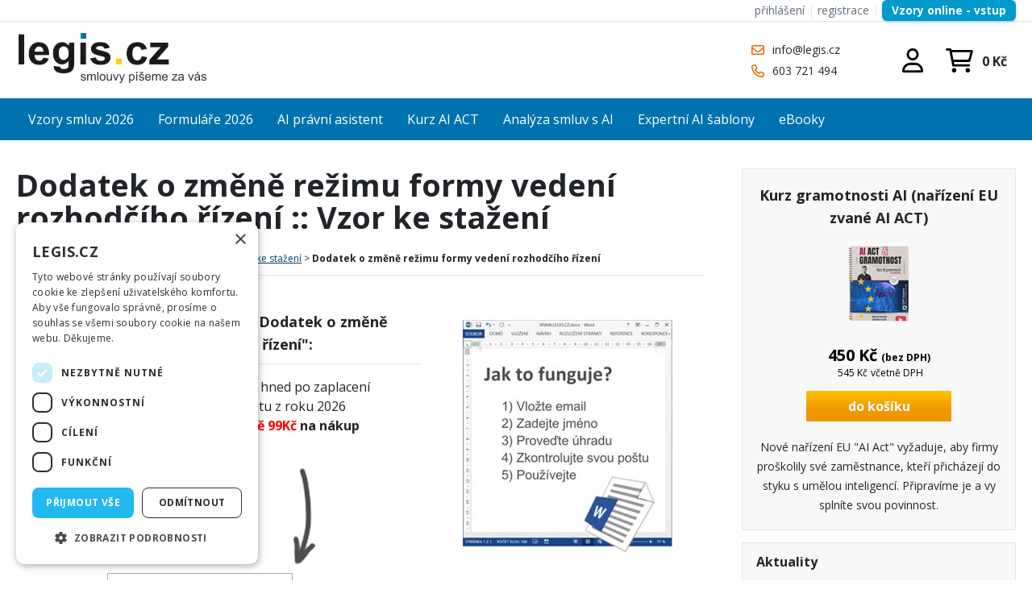

--- FILE ---
content_type: text/html; charset=utf-8
request_url: https://www.legis.cz/Samostatne-vzory/Pouziti/Rozhodci-rizeni/Dodatek-o-zmene-rezimu-formy-vedeni-rozhodciho-riz
body_size: 20783
content:
<!DOCTYPE html PUBLIC "-//W3C//DTD XHTML 1.0 Transitional//EN" "http://www.w3.org/TR/xhtml1/DTD/xhtml1-transitional.dtd">
<html xmlns="http://www.w3.org/1999/xhtml" >
<head id="head"><title>
	Dodatek o změně režimu formy veden&#237; rozhodč&#237;ho ř&#237;zen&#237;, Vzory a smlouvy LEGIS
</title><meta name="description" content="Dodatek o změně režimu formy vedení rozhodčího řízení, Smlouvy, vzory, podání, vzory smluv, GDPR, LEGIS.CZ" /> 
<meta http-equiv="content-type" content="text/html; charset=UTF-8" /> 
<meta http-equiv="pragma" content="no-cache" /> 
<meta http-equiv="content-style-type" content="text/css" /> 
<meta http-equiv="content-script-type" content="text/javascript" /> 
<meta name="keywords" content="vzory smluv, reklamace, zákony, formuláře, životopis, domácí a podnikový právník, firemní právník, GDPR, vzory GDPR, 2025, Dodatek o změně režimu formy vedení rozhodčího řízení, LEGIS.CZ" /> 
<link href="/CMSPages/GetResource.ashx?stylesheetname=LEG-StandardNEW" type="text/css" rel="stylesheet"/> 
<meta name="robots" content="index, follow, all" />
<meta name="viewport" content="width=device-width, initial-scale=1.0, minimum-scale=1.0, maximum-scale=1.0, user-scalable=no" />


<!-- reklama seznam -->
<script type="text/javascript" src="https://c.seznam.cz/js/rc.js"></script>
<script>
  window.sznIVA.IS.updateIdentities({
    eid: null /* email či zahashovaný email*/
  });

  var retargetingConf = {
    rtgId: 11212,
    consent: 1 /* souhlas od návštěvníka na odeslání retargetingového hitu, povolené hodnoty: 0 (není souhlas) nebo 1 (je souhlas) */
  };
  window.rc.retargetingHit(retargetingConf);
</script>

<!-- cockie script --> 
<script type="text/javascript" charset="UTF-8" src="//cdn.cookie-script.com/s/13431bd8226f5242811acf02057a9a99.js"></script>

<!-- google analytics 4 --> 
<script async src="https://www.googletagmanager.com/gtag/js?id=G-0WJ5YDH80R"></script>
<script>
  window.dataLayer = window.dataLayer || [];
  function gtag(){dataLayer.push(arguments);}
  gtag('js', new Date());

  gtag('config', 'G-0WJ5YDH80R');
</script>

<!-- google adsense  
<script async src="https://pagead2.googlesyndication.com/pagead/js/adsbygoogle.js?client=ca-pub-8950233686344340"
     crossorigin="anonymous"></script>
-->

<link rel="preconnect" href="https://fonts.googleapis.com">
<link rel="preconnect" href="https://fonts.gstatic.com" crossorigin>
<link href="https://fonts.googleapis.com/css2?family=Open+Sans:wght@300;400;700&display=swap" rel="stylesheet">


<link rel="apple-touch-icon" sizes="180x180" href="https://www.legis.cz/Soubory/ikonyfav/apple-touch-icon.png">
<link rel="icon" type="image/png" sizes="32x32" href="https://www.legis.cz/Soubory/ikonyfav/favicon-32x32.png">
<link rel="icon" type="image/png" sizes="16x16" href="https://www.legis.cz/Soubory/ikonyfav/favicon-16x16.png"> 
<link href="/favicon.ico" type="image/x-icon" rel="shortcut icon"/> 
<link href="/favicon.ico" type="image/x-icon" rel="icon"/> 
<link href="/CMSPages/GetResource.ashx?stylesheetfile=/App_Themes/LEG-StandardNEW/bxslider/jquery.bxslider.css" type="text/css" rel="stylesheet" /><script src="https://ajax.googleapis.com/ajax/libs/jquery/3.1.1/jquery.min.js"></script>
<script src="/CMSScripts/Custom/NC_scrolling.js"></script></head>
<body class="LTR Safari Chrome Safari131 Chrome131 CSCZ ContentBody" >
    <form method="post" action="/Samostatne-vzory/Pouziti/Rozhodci-rizeni/Dodatek-o-zmene-rezimu-formy-vedeni-rozhodciho-riz.aspx" onsubmit="javascript:return WebForm_OnSubmit();" id="form">
<div class="aspNetHidden">
<input type="hidden" name="manScript_HiddenField" id="manScript_HiddenField" value="" />
<input type="hidden" name="__EVENTTARGET" id="__EVENTTARGET" value="" />
<input type="hidden" name="__EVENTARGUMENT" id="__EVENTARGUMENT" value="" />
<input type="hidden" name="__VIEWSTATE" id="__VIEWSTATE" value="/[base64]/[base64]/[base64]/[base64]/[base64]/[base64]" />
</div>

<script type="text/javascript">
//<![CDATA[
var theForm = document.forms['form'];
if (!theForm) {
    theForm = document.form;
}
function __doPostBack(eventTarget, eventArgument) {
    if (!theForm.onsubmit || (theForm.onsubmit() != false)) {
        theForm.__EVENTTARGET.value = eventTarget;
        theForm.__EVENTARGUMENT.value = eventArgument;
        theForm.submit();
    }
}
//]]>
</script>


<script src="/WebResource.axd?d=P5KT5K91evczzwDITC0E939HfZQhQ_m5ae3ehCvkHbgQGWXzIkA5qLAiBRrQuTy0G2H0JFQpEgRA6ilLcSuM7KOOAa2TQfB9yB1-6sqrgMU1&amp;t=638628279619783110" type="text/javascript"></script>

<input type="hidden" name="lng" id="lng" value="cs-CZ" />
<script type="text/javascript">
	//<![CDATA[

function PM_Postback(param) { if (window.top.HideScreenLockWarningAndSync) { window.top.HideScreenLockWarningAndSync(1080); }__doPostBack('m',param); }
function PM_Callback(param, callback, ctx) { if (window.top.HideScreenLockWarningAndSync) { window.top.HideScreenLockWarningAndSync(1080); }WebForm_DoCallback('m',param,callback,ctx,null,true); }
//]]>
</script><script src="/CMSPages/GetResource.ashx?scriptfile=%2fCMSScripts%2fCustom%2fheader-mobile-menu.js" type="text/javascript"></script>
<script src="/ScriptResource.axd?d=eLoBc19ZzPWSJIUnrllwNZTi3ZjtE6qIq8LmKjX8UzT1yBE8CeZLh94KG19Yj_n7SSD9yBTG7iWA3TaXOpp1q6r1t3QT8F4rcGmKyJS8KPHZwkFgiSGSM4lMiyUYgxN8pynQT-mroquKjlIgzY9qS_mg0AjeXPF_WRukyWyTPNk1&amp;t=ffffffffc7a8e318" type="text/javascript"></script>
<script src="/ScriptResource.axd?d=3fuHAn-gkgO80HOTWm_qjtC5M2fuw3uuGoiYdtfc_XsZjr6jpSxcSqeW4gl8ZzVKZrlQvirhraauSF6U9iynwYAOhw8Y5LBI2JPkoY80j4im-kIM_r9lj4LfL18RwMAK0&amp;t=3a1336b1" type="text/javascript"></script>
<script src="/ScriptResource.axd?d=Yx7QbjL3iVHsP8bswSwGzdD0omjVdauPJUEvgzKkUT4rXtU7h8fH6nejfsS3rdVHEh4q9s0Ut8bX7_1q-s5X6aoU8MhE9eF617_qpabIWxpuIcfr8pHcXxk0IfNk3LOfjI7Kx_dixGVXB0uwAQ1kZA2&amp;t=3a1336b1" type="text/javascript"></script>
<script type="text/javascript">
//<![CDATA[
function WebForm_OnSubmit() {
if (typeof(ValidatorOnSubmit) == "function" && ValidatorOnSubmit() == false) return false;
return true;
}
//]]>
</script>

<div class="aspNetHidden">

	<input type="hidden" name="__VIEWSTATEGENERATOR" id="__VIEWSTATEGENERATOR" value="A5343185" />
</div>
    <script type="text/javascript">
//<![CDATA[
Sys.WebForms.PageRequestManager._initialize('manScript', 'form', ['tp$lt$ctl04$ShoppingCartMiniPreview$upnlAjax','','tp$lt$ctl06$pageplaceholder$p$lt$ctl02$repeater$repItems$ctl00$ctl00$cartItemSelector$upnlAjax','','tp$lt$ctl06$pageplaceholder$p$lt$ctl02$repeater$repItems$ctl01$ctl00$cartItemSelector$upnlAjax','','tp$lt$ctl06$pageplaceholder$p$lt$ctl02$repeater$repItems$ctl02$ctl00$cartItemSelector$upnlAjax','','tp$lt$ctl06$pageplaceholder$p$lt$ctl03$randomDocument$repElem$ctl00$ctl00$cartItemSelector$upnlAjax','','tctxM',''], [], [], 90, '');
//]]>
</script>
<div id="CMSHeaderDiv">
	<!-- -->
</div>
    <div id="ctxM">

</div>
    
<header>
  <div class="BlockWrap HeaderTop">
    <div class="BlockContent">
      <a href="/Pomocne-stranky/Prihlasit" style="color: #5f6b7a; text-decoration: none; font-weight: 500;">přihlášení</a>&nbsp;<span style="color: #e6e8eb;">|</span> <a href="/Pomocne-stranky/Vytvorit-ucet" style="color: #5f6b7a; text-decoration: none; font-weight: 500;">registrace</a>&nbsp;<!-- Oddělovač --><span style="color: #e6e8eb;">|</span> <!-- Tlačítko pro přihlášení --><a href="/Online-PDP/PrihlasitOnline" style="
        background: #0099cc; 
        color: white; 
        padding: 5px 12px; /* Výška je dána paddingem (5px horní + 5px dolní) */
        border-radius: 6px; 
        text-decoration: none; 
        font-weight: 600; 
        font-size: 0.85rem;
        transition: background 0.2s;
        box-shadow: 0 2px 4px rgba(0, 153, 204, 0.3);
        display: inline-block;
        line-height: 1.2; /* Důležité pro menší výšku */
    ">Vzory online - vstup</a> 




    </div>    
  </div>
  
  <div class="BlockWrap Header">
    <div class="BlockContent">   
      <a class="HeaderLogo" href="/" title=""><img src="/App_Themes/LEG-StandardNEW/Images/legis-logo.png" alt="Vzory, smlouvy, formuláře"></a>
      <div class="HeaderSearch">
        
      </div>   
      <div class="HeaderContacts">
        <a href="mailto:info@legis.cz" class="LinkMail">info@legis.cz</a>
<a href="tel:+420603721494" class="LinkTel">603 721 494</a>
      </div>      
      <div class="CartUserGroup">
        <div class="HeaderSearchBtn"></div>
        <div class="HeaderUser">
          <a class="UserButton UserNotSigned" href="/prihlasit" title="přihlásit se"></a>
        </div>        
        <div class="HeaderCart">
          <div id="p_lt_ctl04_ShoppingCartMiniPreview_upnlAjax">
	
        <table cellspacing="0" class="_div">
            <tr>
                <td style="padding-right: 5px;">
                    
                    
                    <a id="p_lt_ctl04_ShoppingCartMiniPreview_lnkShoppingCart" class="ShoppingCartLink" href="/Nakupni-kosik">/nakupni-kosik</a>
                    
                    
                </td>
            </tr>
            
                <tr>
                    <td align="right" style="padding-right: 5px;">
                        <span id="p_lt_ctl04_ShoppingCartMiniPreview_lblTotalPriceTitle" class="SmallTextLabel">0 Kč</span>
                    </td>
                </tr>
            
        </table>
    
</div>

        </div>          
      </div>
    </div>
  </div>
  
  <div class="BlockWrap HeaderMenu">
    <div class="BlockContent">
      <div class="MenuBtn">
  <div class="MenuBtnBurger"></div>
  <div class="MenuBtnText">Menu</div>
</div>
	<ul class="CMSListMenuUL" id="HeaderMenu">
		<li class="CMSListMenuLIfirst" style=""><a href="/Vzory-smluv" class="CMSListMenuLink" style="" title="Vzory smluv 2026" >Vzory smluv 2026</a></li>
		<li class="CMSListMenuLI"><a href="/Formulare" class="CMSListMenuLink" title="Formul&#225;ře 2026" >Formuláře 2026</a></li>
		<li class="CMSListMenuLI"><a href="/AI-pravni-asistent" class="CMSListMenuLink" title="AI pr&#225;vn&#237; asistent" >AI právní asistent</a></li>
		<li class="CMSListMenuLI" style=""><a href="/Kurz-AI-ACT" class="CMSListMenuLink" style="" title="Kurz AI ACT" >Kurz AI ACT</a></li>
		<li class="CMSListMenuLI" style=""><a href="/Prompty-pro-analyzu-smluv" class="CMSListMenuLink" style="" title="Anal&#253;za smluv s AI" >Analýza smluv s AI</a></li>
		<li class="CMSListMenuLI" style=""><a href="/Tajne-frameworky-pro-AI" class="CMSListMenuLink" style="" title="Expertn&#237; AI šablony" >Expertní AI šablony</a></li>
		<li class="CMSListMenuLIlast" style=""><a href="/eBooky" class="CMSListMenuLink" style="" title="eBooky" >eBooky</a></li>
	</ul>


    </div>    
  </div>
</header>  

<main class="BlockWrap MainContent">
  <div class="BlockContent">
    

<div class="TeloCenter">
  <h1>Dodatek o změně režimu formy vedení rozhodčího řízení :: Vzor ke stažení</h1>
  
<span style="font-size:12px;"><a alt="Z Dodatek o změně režimu formy vedení rozhodčího řízení na úvod" href="/">Úvod (vzory a smlouvy)</a>&nbsp;&gt;&nbsp;<a alt="Z Dodatek o změně režimu formy vedení rozhodčího řízení v aplikaci vzory smluv" href="/Vzory-smluv">Vzory smluv na CD</a>&nbsp;&gt;&nbsp;<a href="/Samostatne-vzory">Vzory ke stažení</a>&nbsp;&gt; <strong>Dodatek o změně režimu formy vedení rozhodčího řízení</strong></span>
<hr />
<table align="left" border="0" cellpadding="10" cellspacing="10" style="width: 100%">
	<tbody>
		<tr>
			<td style="vertical-align: top; width: 60%;">
				<h2>
					Získejte okamžitě funkční vzor &quot;Dodatek o změně režimu formy vedení rozhodčího řízení&quot;:</h2>
				<hr />
				<ul>
					<li>
						vzor i fakturu dostanete emailem hned po zaplacení</li>
					<li>
						posíláme poslední verzi dokumentu z roku 2026</li>
					<li>
						<strong><span style="color:#ff0000;">a navíc přidáme slevu v hodnotě 99Kč</span> na nákup kompletu 2200 vzorů</strong></li>
				</ul>
				<div style="text-align: center; margin-left: 200px;">
					<img alt="{%25CurrentDocument%25} ke stažení" src="/Soubory/ObsahIMG/samostatny-vzor-sipka.aspx?width=28&amp;height=120" style="width: 28px; height: 120px;" /></div>
			</td>
			<td>
				<div style="text-align: center;">
					<br />
					<img alt="Jak stáhnout {%25CurrentDocument%25}" src="/Soubory/ObsahIMG/samstatny-vzor-postup.aspx?width=260&amp;height=289" style="width: 260px; height: 289px;" /></div>
			</td>
		</tr>
	</tbody>
</table>



  
  <div class="KoupitVzor">
    
<table>
    <tr>
        <td>E-mail:</td>
        <td> <input name="p$lt$ctl06$pageplaceholder$p$lt$ctl01$usercontrol1$userControlElem$txtEmail" type="text" id="p_lt_ctl06_pageplaceholder_p_lt_ctl01_usercontrol1_userControlElem_txtEmail" style="width:200px;" />
<span id="p_lt_ctl06_pageplaceholder_p_lt_ctl01_usercontrol1_userControlElem_RequiredFieldValidator1" style="color:Red;visibility:hidden;">povinné</span>
        </td>
    </tr>
    <tr>
        <td>Jméno:</td>
        <td>
            <input name="p$lt$ctl06$pageplaceholder$p$lt$ctl01$usercontrol1$userControlElem$txtJmeno" type="text" id="p_lt_ctl06_pageplaceholder_p_lt_ctl01_usercontrol1_userControlElem_txtJmeno" style="width:200px;" />
            <span id="p_lt_ctl06_pageplaceholder_p_lt_ctl01_usercontrol1_userControlElem_RequiredFieldValidator2" style="color:Red;visibility:hidden;">povinné</span>
        </td>
    </tr>

        <tr>
    <td>Opište text:</td>
    <td>
        <img src="/CMSWebparts/NC/CaptchaHandler.ashx" alt="Captcha" />
        <br />
        <input name="p$lt$ctl06$pageplaceholder$p$lt$ctl01$usercontrol1$userControlElem$txtCaptcha" type="text" id="p_lt_ctl06_pageplaceholder_p_lt_ctl01_usercontrol1_userControlElem_txtCaptcha" style="width:200px;" />
        <span id="p_lt_ctl06_pageplaceholder_p_lt_ctl01_usercontrol1_userControlElem_RequiredFieldValidatorCaptcha" style="color:Red;visibility:hidden;">povinné</span>
    </td>
</tr>

    <tr>
        <td colspan="2"><span id="p_lt_ctl06_pageplaceholder_p_lt_ctl01_usercontrol1_userControlElem_lblError"></span></td>
    </tr>

   

    <tr>
        <td colspan="2">
<input type="submit" name="p$lt$ctl06$pageplaceholder$p$lt$ctl01$usercontrol1$userControlElem$btnOrder" value="Koupit vzor a zaplatit kartou za 99,- Kč" onclick="javascript:WebForm_DoPostBackWithOptions(new WebForm_PostBackOptions(&quot;p$lt$ctl06$pageplaceholder$p$lt$ctl01$usercontrol1$userControlElem$btnOrder&quot;, &quot;&quot;, true, &quot;form01&quot;, &quot;&quot;, false, false))" id="p_lt_ctl06_pageplaceholder_p_lt_ctl01_usercontrol1_userControlElem_btnOrder" />

        </td>
    </tr>
</table>
&nbsp;<br />
 

<br />

<br />



  </div>  
    
    <p style="margin-left: 50px; font-size: 13px;">
  Vzor s názvem "Dodatek o změně režimu formy vedení rozhodčího řízení" dostanete v našem posledním vydání pro rok 2026 ve formátu RTF. Stisknutím tlačítka "Koupit vzor a zaplatit kartou" přejdete na platební bránu pro dokončení této objednávky:<br /></p>


  <div style="margin-left: 120px; font-size: 13px;">
  <u>Náhled objednávky:</u><br />
  &nbsp;&nbsp;Objednávající: Vaše jméno a email<br />
  &nbsp;&nbsp;Prodávající: LEGIS.CZ s.r.o.<br />
  &nbsp;&nbsp;Produkt: Vzor Dodatek o změně režimu formy vedení rozhodčího řízení (2026)<br />
  &nbsp;&nbsp;Datum nákupu: 24.01.2026 5:07:45<br />
  &nbsp;&nbsp;Cena celkem: 99 Kč<br />
  &nbsp;&nbsp;(Rozpis: 81,80Kč bez DPH + 21% DPH 17,20Kč = celkem 99Kč)
  </div>
  <br />
  <p style="margin-left: 50px; font-size: 13px;">
  Platba je rychlá a bezpečná, provádíte ji platební kartou s využitím platební brány ČSOB a.s.. Vyúčtování najdete na svém bankovním výpisu, fakturu i vzor "Dodatek o změně režimu formy vedení rozhodčího řízení" ve svém emailu.<br /><br />
  Vzor "Dodatek o změně režimu formy vedení rozhodčího řízení" obsahuje formální úpravy, konstrukci pro vypracování finálního dokumentu a povinné náležitosti. Vzor neobsahuje podrobnosti o vašem konkrétním případu, nemusí přesně odpovídat právnímu stavu, ve kterém se nacházíte. Vzory smluv a dokumentů slouží jako vodítko pro sestavení konečného dokumentu, jakým může být právě situace pro dokument Dodatek o změně režimu formy vedení rozhodčího řízení. Vzor Dodatek o změně režimu formy vedení rozhodčího řízení je řízen právem účinným v roce 2026 a pokud potřebujete kompletnější rozsah a navazující dokumenty, pak doporučujeme využít nejoblíbenějšího produktu Smlouvy a vzory podání 2026.<br /><br />

    <br />
    <br />
    
  Platby technicky zajišťuje ČSOB a.s., obsah distribuuje LEGIS.CZ s.r.o. Cena služby je 99 Kč vč. DPH bez ohledu na druh, formu zpracování nebo rozsah obsaženého textu. Služba nenahrazuje kvalifikovanou právní pomoc, poskytnutí předlohy "Dodatek o změně režimu formy vedení rozhodčího řízení" není dodáváno ve smyslu poradenské služby právního charakteru - v případě potřeby tvorby finálního dokumentu na míru se obraťte na svou advokátní kancelář; vzory jednorázovou platbu jsou poskytovány úhrnkem a provozovatel webu neodpovídá za jejich použití uživatelem ani za následky z takového jednání plynoucí. Odesláním platby objednatel (firma, podnikatel) souhlasí s obchodními podmínkami nebo se spotřebitel seznámil s přednákupními informacemi a jejím obsahem souhlasí, vč. způsobu dodání emailem. V případě potíží se stažením zaplaceného vzoru Dodatek o změně režimu formy vedení rozhodčího řízení kontaktujte LEGIS.CZ s.r.o., pokud nebude platba realizována nebo bude chybná, kontaktujte technického správce. Provedením platby nelze vzor "Dodatek o změně režimu formy vedení rozhodčího řízení" vrátit. Proto se na nás obracejte v případě jakýchkoli dotazů před uskutečněním nákupu. Služba je jednorázovou službou spočívající v poskytnutí vzoru z redakční databáze společnosti LEGIS.CZ s.r.o. bez dalšího závazku dodavatele.<br /><br />
    <br />
</p>

  <h2>Nestačí vám jeden vzor? Máme pro vás kompletní kancelář, 2200 předloh se <a href="/Vzory-smluv">vzory smluv</a>:</h2>
  <a href="/Vzory-smluv"><img alt="Vzor Dodatek o změně režimu formy vedení rozhodčího řízení v programu" src="/Soubory/ObsahIMG/web-hlavni-banner.aspx" /></a><br />
  <br>
  <hr>
  <!---
  <h2>Postup stažení:</h2>
  <img alt="Postup stažení vzoru Dodatek o změně režimu formy vedení rozhodčího řízení" src="/Soubory/ObsahIMG/infografika-vzory-2.jpg" />
  <br />
  --->

<div class="ProduktyCtverceWrap">



<div class="ProduktCtverecOneWrap">
  <div class="ProduktCtverecOne">
    <h2><a href="/Vzory-smluv-online" title="SW Vzory smluv 2026 ONLINE">SW Vzory smluv 2026 ONLINE</a></h2>
    <div class="ProduktCtverecImage"><a href="/Vzory-smluv-online" title="SW Vzory smluv 2026 ONLINE"><img src="/getmetafile/44ad4697-f619-4823-8f21-d322bb69468d/web-produkt-maly-box-online.aspx;.xml;;.php?maxsidesize=95" border="0" alt="SW Vzory smluv 2026 ONLINE" title="SW Vzory smluv 2026 ONLINE" /></a></div>
    <div class="ProduktCtverecContentWrap">
      <div class="ProduktCtverecPriceEtc">
        <div id="p_lt_ctl06_pageplaceholder_p_lt_ctl02_repeater_repItems_ctl00_ctl00_cartItemSelector_upnlAjax">
	
        <div id="p_lt_ctl06_pageplaceholder_p_lt_ctl02_repeater_repItems_ctl00_ctl00_cartItemSelector_pnlContainer" class="CartItemSelectorContainer">
		


            





	    

		






	

            


         



  <div class="ProduktDetailPriceEtc">
    <div class="Price">
            <div id="p_lt_ctl06_pageplaceholder_p_lt_ctl02_repeater_repItems_ctl00_ctl00_cartItemSelector_pnlPrice" class="TotalPriceContainer">
			
                <span id="p_lt_ctl06_pageplaceholder_p_lt_ctl02_repeater_repItems_ctl00_ctl00_cartItemSelector_lblPrice" class="TotalPriceLabel">Cena:</span>
                <span id="p_lt_ctl06_pageplaceholder_p_lt_ctl02_repeater_repItems_ctl00_ctl00_cartItemSelector_lblPriceValue" class="TotalPrice">1400 Kč</span><br />
                <span id="p_lt_ctl06_pageplaceholder_p_lt_ctl02_repeater_repItems_ctl00_ctl00_cartItemSelector_lblPriceWithoutVat" class="PriceDetailsWithoutVat">(bez DPH)</span><br />
                
                <div class="PriceWithVATContainer">
                <span id="p_lt_ctl06_pageplaceholder_p_lt_ctl02_repeater_repItems_ctl00_ctl00_cartItemSelector_lblPriceValueWithVat" class="TotalPriceWithVat">1694 Kč</span>
                <span id="p_lt_ctl06_pageplaceholder_p_lt_ctl02_repeater_repItems_ctl00_ctl00_cartItemSelector_lblPriceWithVat" class="PriceDetailsWithVat">včetně DPH</span>
                </div>                
            
		</div>
    </div>
      

    
  </div>  
  <div class="AddToCartBtn">

            <div id="p_lt_ctl06_pageplaceholder_p_lt_ctl02_repeater_repItems_ctl00_ctl00_cartItemSelector_pnlButton" class="AddToCartContainer">
			
                
                
                
                
                
                
                
                
                
                <a id="p_lt_ctl06_pageplaceholder_p_lt_ctl02_repeater_repItems_ctl00_ctl00_cartItemSelector_lnkAdd" class="AddToCartLink" href="javascript:WebForm_DoPostBackWithOptions(new WebForm_PostBackOptions(&quot;p$lt$ctl06$pageplaceholder$p$lt$ctl02$repeater$repItems$ctl00$ctl00$cartItemSelector$lnkAdd&quot;, &quot;&quot;, true, &quot;&quot;, &quot;&quot;, false, true))">do košíku</a>
                
                <div class="Availability">
                  skladem
                </div>                
            
		</div>

  </div>
  <div class="Cleaner"></div>


        
	</div>
        
<script type="text/javascript">
	//<![CDATA[
function ShoppingCartItemAddedHandler(message) { alert(message); }
//]]>
</script>
    
</div>

      </div>    
      
    </div>
    <div class="ProduktCtverecDescription">
      ONLINE přístup k 2000+ vzorům smluv a podání. Určeno pro Windows, Apple i Linux. Volitelná doba přístupu k databázi.<br />
<br />
<span style="color:#008000;"><strong>Aktualizace + BONUSY</strong></span><br />
<span style="color:#000000;"><strong>AI balíček v ceně až&nbsp;</strong></span><span style="color: rgb(255, 0, 0);"><strong>13.000 Kč</strong></span><br />
<span style="color:#000000;"><strong>ZDARMA</strong></span>    
    </div>
  </div>
</div>


<div class="ProduktCtverecOneWrap">
  <div class="ProduktCtverecOne">
    <h2><a href="/eBooky/Prompty-pro-analyzu-smluv" title="eBook: Prompty pro analýzu smluv s AI">eBook: Prompty pro analýzu smluv s AI</a></h2>
    <div class="ProduktCtverecImage"><a href="/eBooky/Prompty-pro-analyzu-smluv" title="eBook: Prompty pro analýzu smluv s AI"><img src="/getmetafile/206f0a4e-eeda-4c1e-9244-c07bc79eecf2/box-book-3.aspx;.xml;;.php?maxsidesize=95" border="0" alt="eBook: Prompty pro anal&#253;zu smluv s AI" title="eBook: Prompty pro anal&#253;zu smluv s AI" /></a></div>
    <div class="ProduktCtverecContentWrap">
      <div class="ProduktCtverecPriceEtc">
        <div id="p_lt_ctl06_pageplaceholder_p_lt_ctl02_repeater_repItems_ctl01_ctl00_cartItemSelector_upnlAjax">
	
        <div id="p_lt_ctl06_pageplaceholder_p_lt_ctl02_repeater_repItems_ctl01_ctl00_cartItemSelector_pnlContainer" class="CartItemSelectorContainer">
		


            





	    

		






	

            


         



  <div class="ProduktDetailPriceEtc">
    <div class="Price">
            <div id="p_lt_ctl06_pageplaceholder_p_lt_ctl02_repeater_repItems_ctl01_ctl00_cartItemSelector_pnlPrice" class="TotalPriceContainer">
			
                <span id="p_lt_ctl06_pageplaceholder_p_lt_ctl02_repeater_repItems_ctl01_ctl00_cartItemSelector_lblPrice" class="TotalPriceLabel">Cena:</span>
                <span id="p_lt_ctl06_pageplaceholder_p_lt_ctl02_repeater_repItems_ctl01_ctl00_cartItemSelector_lblPriceValue" class="TotalPrice">450 Kč</span><br />
                <span id="p_lt_ctl06_pageplaceholder_p_lt_ctl02_repeater_repItems_ctl01_ctl00_cartItemSelector_lblPriceWithoutVat" class="PriceDetailsWithoutVat">(bez DPH)</span><br />
                
                <div class="PriceWithVATContainer">
                <span id="p_lt_ctl06_pageplaceholder_p_lt_ctl02_repeater_repItems_ctl01_ctl00_cartItemSelector_lblPriceValueWithVat" class="TotalPriceWithVat">545 Kč</span>
                <span id="p_lt_ctl06_pageplaceholder_p_lt_ctl02_repeater_repItems_ctl01_ctl00_cartItemSelector_lblPriceWithVat" class="PriceDetailsWithVat">včetně DPH</span>
                </div>                
            
		</div>
    </div>
      

    
  </div>  
  <div class="AddToCartBtn">

            <div id="p_lt_ctl06_pageplaceholder_p_lt_ctl02_repeater_repItems_ctl01_ctl00_cartItemSelector_pnlButton" class="AddToCartContainer">
			
                
                
                
                
                
                
                
                
                
                <a id="p_lt_ctl06_pageplaceholder_p_lt_ctl02_repeater_repItems_ctl01_ctl00_cartItemSelector_lnkAdd" class="AddToCartLink" href="javascript:WebForm_DoPostBackWithOptions(new WebForm_PostBackOptions(&quot;p$lt$ctl06$pageplaceholder$p$lt$ctl02$repeater$repItems$ctl01$ctl00$cartItemSelector$lnkAdd&quot;, &quot;&quot;, true, &quot;&quot;, &quot;&quot;, false, true))">do košíku</a>
                
                <div class="Availability">
                  skladem
                </div>                
            
		</div>

  </div>
  <div class="Cleaner"></div>


        
	</div>
        
<script type="text/javascript">
	//<![CDATA[
function ShoppingCartItemAddedHandler(message) { alert(message); }
//]]>
</script>
    
</div>

      </div>    
      
    </div>
    <div class="ProduktCtverecDescription">
      40 okamžitě použitelných promptů a šablon pro ChatGPT, Gemini a další LLM: frameworky pro identifikaci rizik, shrnutí pro management, návrhy úprav a přesné extrakce dat. Součástí jsou praktické příklady, které vám umožní okamžitě změnit způsob, jak pracujete s dokumenty.     
    </div>
  </div>
</div>


<div class="ProduktCtverecOneWrap">
  <div class="ProduktCtverecOne">
    <h2><a href="/eBooky/Tajne-frameworky-pro-AI" title="eBook: Prompty, které opravdu fungují (AI)">eBook: Prompty, které opravdu fungují (AI)</a></h2>
    <div class="ProduktCtverecImage"><a href="/eBooky/Tajne-frameworky-pro-AI" title="eBook: Prompty, které opravdu fungují (AI)"><img src="/getmetafile/9735a40c-10c8-47c7-84f9-274ff346480f/box-book-2.aspx;.xml;;.php?maxsidesize=95" border="0" alt="eBook: Prompty, kter&#233; opravdu funguj&#237; (AI)" title="eBook: Prompty, kter&#233; opravdu funguj&#237; (AI)" /></a></div>
    <div class="ProduktCtverecContentWrap">
      <div class="ProduktCtverecPriceEtc">
        <div id="p_lt_ctl06_pageplaceholder_p_lt_ctl02_repeater_repItems_ctl02_ctl00_cartItemSelector_upnlAjax">
	
        <div id="p_lt_ctl06_pageplaceholder_p_lt_ctl02_repeater_repItems_ctl02_ctl00_cartItemSelector_pnlContainer" class="CartItemSelectorContainer">
		


            





	    

		






	

            


         



  <div class="ProduktDetailPriceEtc">
    <div class="Price">
            <div id="p_lt_ctl06_pageplaceholder_p_lt_ctl02_repeater_repItems_ctl02_ctl00_cartItemSelector_pnlPrice" class="TotalPriceContainer">
			
                <span id="p_lt_ctl06_pageplaceholder_p_lt_ctl02_repeater_repItems_ctl02_ctl00_cartItemSelector_lblPrice" class="TotalPriceLabel">Cena:</span>
                <span id="p_lt_ctl06_pageplaceholder_p_lt_ctl02_repeater_repItems_ctl02_ctl00_cartItemSelector_lblPriceValue" class="TotalPrice">650 Kč</span><br />
                <span id="p_lt_ctl06_pageplaceholder_p_lt_ctl02_repeater_repItems_ctl02_ctl00_cartItemSelector_lblPriceWithoutVat" class="PriceDetailsWithoutVat">(bez DPH)</span><br />
                
                <div class="PriceWithVATContainer">
                <span id="p_lt_ctl06_pageplaceholder_p_lt_ctl02_repeater_repItems_ctl02_ctl00_cartItemSelector_lblPriceValueWithVat" class="TotalPriceWithVat">787 Kč</span>
                <span id="p_lt_ctl06_pageplaceholder_p_lt_ctl02_repeater_repItems_ctl02_ctl00_cartItemSelector_lblPriceWithVat" class="PriceDetailsWithVat">včetně DPH</span>
                </div>                
            
		</div>
    </div>
      

    
  </div>  
  <div class="AddToCartBtn">

            <div id="p_lt_ctl06_pageplaceholder_p_lt_ctl02_repeater_repItems_ctl02_ctl00_cartItemSelector_pnlButton" class="AddToCartContainer">
			
                
                
                
                
                
                
                
                
                
                <a id="p_lt_ctl06_pageplaceholder_p_lt_ctl02_repeater_repItems_ctl02_ctl00_cartItemSelector_lnkAdd" class="AddToCartLink" href="javascript:WebForm_DoPostBackWithOptions(new WebForm_PostBackOptions(&quot;p$lt$ctl06$pageplaceholder$p$lt$ctl02$repeater$repItems$ctl02$ctl00$cartItemSelector$lnkAdd&quot;, &quot;&quot;, true, &quot;&quot;, &quot;&quot;, false, true))">do košíku</a>
                
                <div class="Availability">
                  skladem
                </div>                
            
		</div>

  </div>
  <div class="Cleaner"></div>


        
	</div>
        
<script type="text/javascript">
	//<![CDATA[
function ShoppingCartItemAddedHandler(message) { alert(message); }
//]]>
</script>
    
</div>

      </div>    
      
    </div>
    <div class="ProduktCtverecDescription">
      V eBooku najdete šablony pro prompty pro ChatGPT, Gemini a další - frameworky pro rozhodování, plánování, marketing a měřitelné výsledky. Navíc, bonus expertní prompt v hodnotě 15000 Kč pro strategické rozhodování a všechno s příklady.    
    </div>
  </div>
</div>

<div class="Cleaner"></div>
</div>
</div>
<div class="TeloRight">
  <div class="ProduktyCtverceSideWrap">
<div class="ProduktCtverecSideOne">
  <h2>
    <a href="/Kurz-AI-ACT" title="Kurz gramotnosti AI (nařízení EU zvané AI ACT)">Kurz gramotnosti AI (nařízení EU zvané AI ACT)</a>
  </h2>
  <div class="ProduktCtverecSideContentWrap">
    <div class="ProduktCtverecSidePriceEtc">
            <div id="p_lt_ctl06_pageplaceholder_p_lt_ctl03_randomDocument_repElem_ctl00_ctl00_cartItemSelector_upnlAjax">
	
        <div id="p_lt_ctl06_pageplaceholder_p_lt_ctl03_randomDocument_repElem_ctl00_ctl00_cartItemSelector_pnlContainer" class="CartItemSelectorContainer">
		


            





	    

		






	

            


         



  <div class="ProduktDetailPriceEtc">
    <div class="Price">
            <div id="p_lt_ctl06_pageplaceholder_p_lt_ctl03_randomDocument_repElem_ctl00_ctl00_cartItemSelector_pnlPrice" class="TotalPriceContainer">
			
                <span id="p_lt_ctl06_pageplaceholder_p_lt_ctl03_randomDocument_repElem_ctl00_ctl00_cartItemSelector_lblPrice" class="TotalPriceLabel">Cena:</span>
                <span id="p_lt_ctl06_pageplaceholder_p_lt_ctl03_randomDocument_repElem_ctl00_ctl00_cartItemSelector_lblPriceValue" class="TotalPrice">450 Kč</span><br />
                <span id="p_lt_ctl06_pageplaceholder_p_lt_ctl03_randomDocument_repElem_ctl00_ctl00_cartItemSelector_lblPriceWithoutVat" class="PriceDetailsWithoutVat">(bez DPH)</span><br />
                
                <div class="PriceWithVATContainer">
                <span id="p_lt_ctl06_pageplaceholder_p_lt_ctl03_randomDocument_repElem_ctl00_ctl00_cartItemSelector_lblPriceValueWithVat" class="TotalPriceWithVat">545 Kč</span>
                <span id="p_lt_ctl06_pageplaceholder_p_lt_ctl03_randomDocument_repElem_ctl00_ctl00_cartItemSelector_lblPriceWithVat" class="PriceDetailsWithVat">včetně DPH</span>
                </div>                
            
		</div>
    </div>
      

    
  </div>  
  <div class="AddToCartBtn">

            <div id="p_lt_ctl06_pageplaceholder_p_lt_ctl03_randomDocument_repElem_ctl00_ctl00_cartItemSelector_pnlButton" class="AddToCartContainer">
			
                
                
                
                
                
                
                
                
                
                <a id="p_lt_ctl06_pageplaceholder_p_lt_ctl03_randomDocument_repElem_ctl00_ctl00_cartItemSelector_lnkAdd" class="AddToCartLink" href="javascript:WebForm_DoPostBackWithOptions(new WebForm_PostBackOptions(&quot;p$lt$ctl06$pageplaceholder$p$lt$ctl03$randomDocument$repElem$ctl00$ctl00$cartItemSelector$lnkAdd&quot;, &quot;&quot;, true, &quot;&quot;, &quot;&quot;, false, true))">do košíku</a>
                
                <div class="Availability">
                  skladem
                </div>                
            
		</div>

  </div>
  <div class="Cleaner"></div>


        
	</div>
        
<script type="text/javascript">
	//<![CDATA[
function ShoppingCartItemAddedHandler(message) { alert(message); }
//]]>
</script>
    
</div>

    </div>    
    <div class="ProduktCtverecSideImage">
      <img src="/getmetafile/23a4c4ed-ec2a-409a-be39-d9049b9f5b3e/Snimek-obrazovky-2025-10-05-175702.aspx;.xml;;.php?maxsidesize=95" border="0" alt="Kurz gramotnosti AI (nař&#237;zen&#237; EU zvan&#233; AI ACT)" title="Kurz gramotnosti AI (nař&#237;zen&#237; EU zvan&#233; AI ACT)" />      
    </div>
    <div class="Cleaner"></div>
  </div>
  <div class="ProduktCtverecSideDescription">
    Nové nařízení EU &quot;AI Act&quot; vyžaduje, aby firmy proškolily své zaměstnance, kteří přicházejí do styku s umělou inteligencí. Připravíme je a vy splníte svou povinnost.    
  </div>
</div>






</div><div class="Kontejner Modry">
  <p class="title">Aktuality</p>
  <div class="KontejnerContent">
    
<div class="NewsOneSide">
  <div class="NewsOneSideDatum">
    19.01.2026
  </div>
  <a href="/Aktuality/US-potvrdil-pravidla-pro-prevody-Jak-z-nich-tezit">ÚS potvrdil pravidla pro převody. Jak z nich těžit a nespálit se</a>
</div><div class="NewsOneSide">
  <div class="NewsOneSideDatum">
    19.01.2026
  </div>
  <a href="/Aktuality/Past-rychlych-smluv-v-roce-2026">Past rychlých smluv v roce 2026</a>
</div><div class="NewsOneSide">
  <div class="NewsOneSideDatum">
    16.01.2026
  </div>
  <a href="/Aktuality/Prijdte-na-nas-kurz-AI-ACT">Přijďte na náš kurz AI ACT</a>
</div><div class="NewsOneSide">
  <div class="NewsOneSideDatum">
    07.01.2026
  </div>
  <a href="/Aktuality/Nove-vzory-k-dorucovani-pisemnosti-zamestnancum-20">Nové vzory k doručování písemností zaměstnancům 2026</a>
</div><div class="NewsOneSide">
  <div class="NewsOneSideDatum">
    02.01.2026
  </div>
  <a href="/Aktuality/22-klicovych-dokumentu-pro-nove-rodinne-pravo-2026">22 klíčových dokumentů pro nové rodinné právo 2026</a>
</div>

  </div>
</div>
</div>    
<div class="TeloLeft">
  <div class="Kontejner Sedy">
  <p class="title">Samostatné vzory</p>
  <div class="KontejnerContent">
    <div style=" width: 100%;">
	<ul class="CMSListMenuUL" id="MenuLeft">
		<li class="CMSListMenuLI MenuPolDruh" style=""><a href="/Samostatne-vzory/Druh" class="CMSListMenuLink" style="" title="Druh" >Druh</a></li>
		<li class="CMSListMenuHighlightedLI MenuPolPouziti" style=""><a href="/Samostatne-vzory/Pouziti" class="CMSListMenuLinkHighlighted" style="" title="Použit&#237;" >Použit&#237;</a>
		<ul class="CMSListMenuUL">
			<li class="CMSListMenuLIfirst"><a href="/Samostatne-vzory/Pouziti/Akceptace" class="CMSListMenuLink" title="Akceptace" >Akceptace</a></li>
			<li class="CMSListMenuLI"><a href="/Samostatne-vzory/Pouziti/Akcie-a-CP" class="CMSListMenuLink" title="Akcie a CP" >Akcie a CP</a></li>
			<li class="CMSListMenuLI"><a href="/Samostatne-vzory/Pouziti/Autorske-dilo" class="CMSListMenuLink" title="Autorsk&#233; d&#237;lo" >Autorsk&#233; d&#237;lo</a></li>
			<li class="CMSListMenuLI"><a href="/Samostatne-vzory/Pouziti/Bezpecnost" class="CMSListMenuLink" title="Bezpečnost" >Bezpečnost</a></li>
			<li class="CMSListMenuLI"><a href="/Samostatne-vzory/Pouziti/Budouci-akty" class="CMSListMenuLink" title="Budouc&#237; akty" >Budouc&#237; akty</a></li>
			<li class="CMSListMenuLI"><a href="/Samostatne-vzory/Pouziti/Byty" class="CMSListMenuLink" title="Byty" >Byty</a></li>
			<li class="CMSListMenuLI"><a href="/Samostatne-vzory/Pouziti/Cestne-prohlaseni" class="CMSListMenuLink" title="Čestn&#233; prohl&#225;šen&#237;" >Čestn&#233; prohl&#225;šen&#237;</a></li>
			<li class="CMSListMenuLI"><a href="/Samostatne-vzory/Pouziti/Chyby-a-omyly" class="CMSListMenuLink" title="Chyby a omyly" >Chyby a omyly</a></li>
			<li class="CMSListMenuLI"><a href="/Samostatne-vzory/Pouziti/Dane" class="CMSListMenuLink" title="Daně" >Daně</a></li>
			<li class="CMSListMenuLI"><a href="/Samostatne-vzory/Pouziti/Darovani-a-dary" class="CMSListMenuLink" title="Darov&#225;n&#237; a dary" >Darov&#225;n&#237; a dary</a></li>
			<li class="CMSListMenuLI"><a href="/Samostatne-vzory/Pouziti/Dedictvi" class="CMSListMenuLink" title="Dědictv&#237;" >Dědictv&#237;</a></li>
			<li class="CMSListMenuLI"><a href="/Samostatne-vzory/Pouziti/Delegace" class="CMSListMenuLink" title="Delegace" >Delegace</a></li>
			<li class="CMSListMenuLI"><a href="/Samostatne-vzory/Pouziti/Dilo" class="CMSListMenuLink" title="D&#237;lo" >D&#237;lo</a></li>
			<li class="CMSListMenuLI"><a href="/Samostatne-vzory/Pouziti/Dodatky-smluv" class="CMSListMenuLink" title="Dodatky smluv" >Dodatky smluv</a></li>
			<li class="CMSListMenuLI"><a href="/Samostatne-vzory/Pouziti/Dohody" class="CMSListMenuLink" title="Dohody" >Dohody</a></li>
			<li class="CMSListMenuLI"><a href="/Samostatne-vzory/Pouziti/Dolozky-do-smluv" class="CMSListMenuLink" title="Doložky do smluv" >Doložky do smluv</a></li>
			<li class="CMSListMenuLI"><a href="/Samostatne-vzory/Pouziti/Doplneni" class="CMSListMenuLink" title="Doplněn&#237;" >Doplněn&#237;</a></li>
			<li class="CMSListMenuLI"><a href="/Samostatne-vzory/Pouziti/Doporuceni" class="CMSListMenuLink" title="Doporučen&#237;" >Doporučen&#237;</a></li>
			<li class="CMSListMenuLI"><a href="/Samostatne-vzory/Pouziti/Drazby" class="CMSListMenuLink" title="Dražby" >Dražby</a></li>
			<li class="CMSListMenuLI"><a href="/Samostatne-vzory/Pouziti/Exekuce" class="CMSListMenuLink" title="Exekuce" >Exekuce</a></li>
			<li class="CMSListMenuLI"><a href="/Samostatne-vzory/Pouziti/Formulare" class="CMSListMenuLink" title="Formul&#225;ře" >Formul&#225;ře</a></li>
			<li class="CMSListMenuLI"><a href="/Samostatne-vzory/Pouziti/Gratulace" class="CMSListMenuLink" title="Gratulace" >Gratulace</a></li>
			<li class="CMSListMenuLI"><a href="/Samostatne-vzory/Pouziti/Hlaseni" class="CMSListMenuLink" title="Hl&#225;šen&#237;" >Hl&#225;šen&#237;</a></li>
			<li class="CMSListMenuLI"><a href="/Samostatne-vzory/Pouziti/Konkurz" class="CMSListMenuLink" title="Konkurz" >Konkurz</a></li>
			<li class="CMSListMenuLI"><a href="/Samostatne-vzory/Pouziti/Likvidace" class="CMSListMenuLink" title="Likvidace" >Likvidace</a></li>
			<li class="CMSListMenuLI"><a href="/Samostatne-vzory/Pouziti/Manzelstvi" class="CMSListMenuLink" title="Manželstv&#237;" >Manželstv&#237;</a></li>
			<li class="CMSListMenuLI"><a href="/Samostatne-vzory/Pouziti/Marketing" class="CMSListMenuLink" title="Marketing" >Marketing</a></li>
			<li class="CMSListMenuLI"><a href="/Samostatne-vzory/Pouziti/Nabidky" class="CMSListMenuLink" title="Nab&#237;dky" >Nab&#237;dky</a></li>
			<li class="CMSListMenuLI"><a href="/Samostatne-vzory/Pouziti/Najem" class="CMSListMenuLink" title="N&#225;jem" >N&#225;jem</a></li>
			<li class="CMSListMenuLI"><a href="/Samostatne-vzory/Pouziti/Namitky" class="CMSListMenuLink" title="N&#225;mitky" >N&#225;mitky</a></li>
			<li class="CMSListMenuLI"><a href="/Samostatne-vzory/Pouziti/Narizeni" class="CMSListMenuLink" title="Nař&#237;zen&#237;" >Nař&#237;zen&#237;</a></li>
			<li class="CMSListMenuLI"><a href="/Samostatne-vzory/Pouziti/Naroky" class="CMSListMenuLink" title="N&#225;roky" >N&#225;roky</a></li>
			<li class="CMSListMenuLI"><a href="/Samostatne-vzory/Pouziti/Navrhy" class="CMSListMenuLink" title="N&#225;vrhy" >N&#225;vrhy</a></li>
			<li class="CMSListMenuLI"><a href="/Samostatne-vzory/Pouziti/Nemovitosti" class="CMSListMenuLink" title="Nemovitosti" >Nemovitosti</a></li>
			<li class="CMSListMenuLI"><a href="/Samostatne-vzory/Pouziti/Neplatnost" class="CMSListMenuLink" title="Neplatnost" >Neplatnost</a></li>
			<li class="CMSListMenuLI"><a href="/Samostatne-vzory/Pouziti/Nesouhlas" class="CMSListMenuLink" title="Nesouhlas" >Nesouhlas</a></li>
			<li class="CMSListMenuLI"><a href="/Samostatne-vzory/Pouziti/Obchod" class="CMSListMenuLink" title="Obchod" >Obchod</a></li>
			<li class="CMSListMenuLI"><a href="/Samostatne-vzory/Pouziti/Objednavky" class="CMSListMenuLink" title="Objedn&#225;vky" >Objedn&#225;vky</a></li>
			<li class="CMSListMenuLI"><a href="/Samostatne-vzory/Pouziti/Ochranne-znamky" class="CMSListMenuLink" title="Ochrann&#233; zn&#225;mky" >Ochrann&#233; zn&#225;mky</a></li>
			<li class="CMSListMenuLI"><a href="/Samostatne-vzory/Pouziti/Odbory" class="CMSListMenuLink" title="Odbory" >Odbory</a></li>
			<li class="CMSListMenuLI"><a href="/Samostatne-vzory/Pouziti/Odmena" class="CMSListMenuLink" title="Odměna" >Odměna</a></li>
			<li class="CMSListMenuLI"><a href="/Samostatne-vzory/Pouziti/Odmitnuti" class="CMSListMenuLink" title="Odm&#237;tnut&#237;" >Odm&#237;tnut&#237;</a></li>
			<li class="CMSListMenuLI"><a href="/Samostatne-vzory/Pouziti/Odpovednost" class="CMSListMenuLink" title="Odpovědnost" >Odpovědnost</a></li>
			<li class="CMSListMenuLI"><a href="/Samostatne-vzory/Pouziti/Odstoupeni" class="CMSListMenuLink" title="Odstoupen&#237;" >Odstoupen&#237;</a></li>
			<li class="CMSListMenuLI"><a href="/Samostatne-vzory/Pouziti/Odvolani" class="CMSListMenuLink" title="Odvol&#225;n&#237;" >Odvol&#225;n&#237;</a></li>
			<li class="CMSListMenuLI"><a href="/Samostatne-vzory/Pouziti/Omluvy" class="CMSListMenuLink" title="Omluvy" >Omluvy</a></li>
			<li class="CMSListMenuLI"><a href="/Samostatne-vzory/Pouziti/Osobni-udaje" class="CMSListMenuLink" title="Osobn&#237; &#250;daje" >Osobn&#237; &#250;daje</a></li>
			<li class="CMSListMenuLI"><a href="/Samostatne-vzory/Pouziti/Oznameni" class="CMSListMenuLink" title="Ozn&#225;men&#237;" >Ozn&#225;men&#237;</a></li>
			<li class="CMSListMenuLI"><a href="/Samostatne-vzory/Pouziti/Patenty" class="CMSListMenuLink" title="Patenty" >Patenty</a></li>
			<li class="CMSListMenuLI"><a href="/Samostatne-vzory/Pouziti/Personalistika" class="CMSListMenuLink" title="Personalistika" >Personalistika</a></li>
			<li class="CMSListMenuLI"><a href="/Samostatne-vzory/Pouziti/Personalstika" class="CMSListMenuLink" title="Personalstika" >Personalstika</a></li>
			<li class="CMSListMenuLI"><a href="/Samostatne-vzory/Pouziti/Petice" class="CMSListMenuLink" title="Petice" >Petice</a></li>
			<li class="CMSListMenuLI"><a href="/Samostatne-vzory/Pouziti/Plna-moc" class="CMSListMenuLink" title="Pln&#225; moc" >Pln&#225; moc</a></li>
			<li class="CMSListMenuLI"><a href="/Samostatne-vzory/Pouziti/Podpora" class="CMSListMenuLink" title="Podpora" >Podpora</a></li>
			<li class="CMSListMenuLI"><a href="/Samostatne-vzory/Pouziti/Pohledavky" class="CMSListMenuLink" title="Pohled&#225;vky" >Pohled&#225;vky</a></li>
			<li class="CMSListMenuLI"><a href="/Samostatne-vzory/Pouziti/Policie" class="CMSListMenuLink" title="Policie" >Policie</a></li>
			<li class="CMSListMenuLI"><a href="/Samostatne-vzory/Pouziti/Porozumeni" class="CMSListMenuLink" title="Porozuměn&#237;" >Porozuměn&#237;</a></li>
			<li class="CMSListMenuLI"><a href="/Samostatne-vzory/Pouziti/Potvrzeni" class="CMSListMenuLink" title="Potvrzen&#237;" >Potvrzen&#237;</a></li>
			<li class="CMSListMenuLI"><a href="/Samostatne-vzory/Pouziti/Pozvanky" class="CMSListMenuLink" title="Pozv&#225;nky" >Pozv&#225;nky</a></li>
			<li class="CMSListMenuLI"><a href="/Samostatne-vzory/Pouziti/Prodej" class="CMSListMenuLink" title="Prodej" >Prodej</a></li>
			<li class="CMSListMenuLI"><a href="/Samostatne-vzory/Pouziti/Prohlaseni" class="CMSListMenuLink" title="Prohl&#225;šen&#237;" >Prohl&#225;šen&#237;</a></li>
			<li class="CMSListMenuLI"><a href="/Samostatne-vzory/Pouziti/Reklamace" class="CMSListMenuLink" title="Reklamace" >Reklamace</a></li>
			<li class="CMSListMenuLI"><a href="/Samostatne-vzory/Pouziti/Rezervace" class="CMSListMenuLink" title="Rezervace" >Rezervace</a></li>
			<li class="CMSListMenuLI"><a href="/Samostatne-vzory/Pouziti/Rezignace" class="CMSListMenuLink" title="Rezignace" >Rezignace</a></li>
			<li class="CMSListMenuLI"><a href="/Samostatne-vzory/Pouziti/Rodina" class="CMSListMenuLink" title="Rodina" >Rodina</a></li>
			<li class="CMSListMenuHighlightedLI"><a href="/Samostatne-vzory/Pouziti/Rozhodci-rizeni" class="CMSListMenuLinkHighlighted" title="Rozhodč&#237; ř&#237;zen&#237;" >Rozhodč&#237; ř&#237;zen&#237;</a></li>
			<li class="CMSListMenuLI"><a href="/Samostatne-vzory/Pouziti/Rozhodnuti" class="CMSListMenuLink" title="Rozhodnut&#237;" >Rozhodnut&#237;</a></li>
			<li class="CMSListMenuLI"><a href="/Samostatne-vzory/Pouziti/Rozlouceni" class="CMSListMenuLink" title="Rozloučen&#237;" >Rozloučen&#237;</a></li>
			<li class="CMSListMenuLI"><a href="/Samostatne-vzory/Pouziti/Rozvod" class="CMSListMenuLink" title="Rozvod" >Rozvod</a></li>
			<li class="CMSListMenuLI"><a href="/Samostatne-vzory/Pouziti/Sdeleni" class="CMSListMenuLink" title="Sdělen&#237;" >Sdělen&#237;</a></li>
			<li class="CMSListMenuLI"><a href="/Samostatne-vzory/Pouziti/Sluzby" class="CMSListMenuLink" title="Služby" >Služby</a></li>
			<li class="CMSListMenuLI"><a href="/Samostatne-vzory/Pouziti/Smenky" class="CMSListMenuLink" title="Směnky" >Směnky</a></li>
			<li class="CMSListMenuLI"><a href="/Samostatne-vzory/Pouziti/Smernice" class="CMSListMenuLink" title="Směrnice" >Směrnice</a></li>
			<li class="CMSListMenuLI"><a href="/Samostatne-vzory/Pouziti/Smlouvy" class="CMSListMenuLink" title="Smlouvy" >Smlouvy</a></li>
			<li class="CMSListMenuLI"><a href="/Samostatne-vzory/Pouziti/Souhlas" class="CMSListMenuLink" title="Souhlas" >Souhlas</a></li>
			<li class="CMSListMenuLI"><a href="/Samostatne-vzory/Pouziti/Spolecnosti" class="CMSListMenuLink" title="Společnosti" >Společnosti</a></li>
			<li class="CMSListMenuLI"><a href="/Samostatne-vzory/Pouziti/Sport" class="CMSListMenuLink" title="Sport" >Sport</a></li>
			<li class="CMSListMenuLI"><a href="/Samostatne-vzory/Pouziti/Stavby" class="CMSListMenuLink" title="Stavby" >Stavby</a></li>
			<li class="CMSListMenuLI"><a href="/Samostatne-vzory/Pouziti/Stiznosti" class="CMSListMenuLink" title="St&#237;žnosti" >St&#237;žnosti</a></li>
			<li class="CMSListMenuLI"><a href="/Samostatne-vzory/Pouziti/Studenti" class="CMSListMenuLink" title="Studenti" >Studenti</a></li>
			<li class="CMSListMenuLI"><a href="/Samostatne-vzory/Pouziti/Svepravnost" class="CMSListMenuLink" title="Sv&#233;pr&#225;vnost" >Sv&#233;pr&#225;vnost</a></li>
			<li class="CMSListMenuLI"><a href="/Samostatne-vzory/Pouziti/Ucetnictvi" class="CMSListMenuLink" title="&#218;četnictv&#237;" >&#218;četnictv&#237;</a></li>
			<li class="CMSListMenuLI"><a href="/Samostatne-vzory/Pouziti/Urady" class="CMSListMenuLink" title="&#218;řady" >&#218;řady</a></li>
			<li class="CMSListMenuLI"><a href="/Samostatne-vzory/Pouziti/Uznani" class="CMSListMenuLink" title="Uzn&#225;n&#237;" >Uzn&#225;n&#237;</a></li>
			<li class="CMSListMenuLI"><a href="/Samostatne-vzory/Pouziti/Vydedeni" class="CMSListMenuLink" title="Vyděděn&#237;" >Vyděděn&#237;</a></li>
			<li class="CMSListMenuLI"><a href="/Samostatne-vzory/Pouziti/Vypovedi" class="CMSListMenuLink" title="V&#253;povědi" >V&#253;povědi</a></li>
			<li class="CMSListMenuLI"><a href="/Samostatne-vzory/Pouziti/Vysvetleni" class="CMSListMenuLink" title="Vysvětlen&#237;" >Vysvětlen&#237;</a></li>
			<li class="CMSListMenuLI"><a href="/Samostatne-vzory/Pouziti/Vytky" class="CMSListMenuLink" title="V&#253;tky" >V&#253;tky</a></li>
			<li class="CMSListMenuLI"><a href="/Samostatne-vzory/Pouziti/Vyzvy" class="CMSListMenuLink" title="V&#253;zvy" >V&#253;zvy</a></li>
			<li class="CMSListMenuLI"><a href="/Samostatne-vzory/Pouziti/Vztahy" class="CMSListMenuLink" title="Vztahy" >Vztahy</a></li>
			<li class="CMSListMenuLI"><a href="/Samostatne-vzory/Pouziti/Zadosti" class="CMSListMenuLink" title="Ž&#225;dosti" >Ž&#225;dosti</a></li>
			<li class="CMSListMenuLI"><a href="/Samostatne-vzory/Pouziti/Zaloby" class="CMSListMenuLink" title="Žaloby" >Žaloby</a></li>
			<li class="CMSListMenuLI"><a href="/Samostatne-vzory/Pouziti/Zamestnanec" class="CMSListMenuLink" title="Zaměstnanec" >Zaměstnanec</a></li>
			<li class="CMSListMenuLI"><a href="/Samostatne-vzory/Pouziti/Zamestnavatel" class="CMSListMenuLink" title="Zaměstnavatel" >Zaměstnavatel</a></li>
			<li class="CMSListMenuLI"><a href="/Samostatne-vzory/Pouziti/Zapujcka" class="CMSListMenuLink" title="Z&#225;půjčka" >Z&#225;půjčka</a></li>
			<li class="CMSListMenuLI"><a href="/Samostatne-vzory/Pouziti/Zastavy" class="CMSListMenuLink" title="Z&#225;stavy" >Z&#225;stavy</a></li>
			<li class="CMSListMenuLI"><a href="/Samostatne-vzory/Pouziti/Zavazky" class="CMSListMenuLink" title="Z&#225;vazky" >Z&#225;vazky</a></li>
			<li class="CMSListMenuLI"><a href="/Samostatne-vzory/Pouziti/Zprostredkovani" class="CMSListMenuLink" title="Zprostředkov&#225;n&#237;" >Zprostředkov&#225;n&#237;</a></li>
			<li class="CMSListMenuLIlast"><a href="/Samostatne-vzory/Pouziti/Zruseni" class="CMSListMenuLink" title="Zrušen&#237;" >Zrušen&#237;</a></li>
		</ul>
		</li>
		<li class="CMSListMenuLIfirst MenuPolPravo" style=""><a href="/Samostatne-vzory/Pravo" class="CMSListMenuLink" style="" title="Pr&#225;vo" >Pr&#225;vo</a></li>
		<li class="CMSListMenuLIlast"><a href="/Samostatne-vzory/Vsechny-samostatne-vzory" class="CMSListMenuLink" title="Všechny samostatn&#233; vzory" >Všechny samostatn&#233; vzory</a></li>
	</ul>

</div>
  </div>
</div><div class="Kontejner Sedy">
  <p class="title">Potřebuji ...</p>
  <div class="KontejnerContent">
    <div id="lipsum">
 <ul>
  <li>
   <a href="/Vzory-smluv.aspx">vzory smluv</a></li>
  <li>
   <a href="/Zakony.aspx">zákony a vyhlášky</a></li>
  <li>
   <a href="/Zivotopis.aspx">šablony životopisů</a></li>
  <li>
   <a href="/Hlavickove-papiry.aspx">hlavičkové papíry</a></li>
  <li>
   <a href="/Propagace.aspx">zlepšit propagaci</a></li>
  <li>
   <a href="/Slovnik-pravnich-pojmu.aspx">zjistit význam slova</a></li>
 </ul>
</div>

  </div>
</div>
</div>  
  </div>  
</main>


<footer>
  
  <div class="BlockWrap FooterTop">
    <div class="BlockContent">
      <div class="HighlightsWrap">
  <a class="HighlightOne Smlouvy" href="/" title="Smlouvy 2026">
    <span class="HighlightText">Smlouvy 2026</span>
  </a>    
  <a class="HighlightOne Vzory" href="/Vzory-smluv" title="Vzory smluv a podání 2026">
    <span class="HighlightText">Vzory 2026</span>
  </a>  
  <a class="HighlightOne Formulare" href="/Formulare" title="Formuláře na úřady 2026">
    <span class="HighlightText">Formuláře 2026</span>
  </a>  
  <a class="HighlightOne Software" href="/AI-pravni-asistent" title="AI právní asistent online 2026">
    <span class="HighlightText">Právní asistent (AI)</span>
  </a>  
  <a class="HighlightOne Slovniky" href="/eBooky" title="Eboky právo a  AI">
    <span class="HighlightText">eBooky §§§ a AI</span>
  </a>  
</div>
    </div>  
  </div>
  
  <div class="BlockWrap FooterBottom">
    <div class="BlockContent">
      <div class="FooterMenu01">
        <h2>Vzory za 99 Kč</h2>
  
	<ul class="CMSListMenuUL" id="FooterMenu01">
		<li class="CMSListMenuHighlightedLIfirst" style=""><a href="/Samostatne-vzory" class="CMSListMenuLinkHighlighted" style="" >Samostatné vzory</a></li>
	</ul>


      </div> 
      <div class="FooterMenu02">
        <h2>Zákazníci a uživatelé</h2>
  
	<ul class="CMSListMenuUL" id="FooterMenu02">
		<li class="CMSListMenuLIfirst" style=""><a href="/Zakaznicka-sekce/Informace-pro-spotrebitele" class="CMSListMenuLink" style="" >Informace pro spotřebitele</a></li>
		<li class="CMSListMenuLI"><a href="/Zakaznicka-sekce/Obchodni-podminky" class="CMSListMenuLink" >Obchodní podmínky (firmy)</a></li>
		<li class="CMSListMenuLI"><a href="/Zakaznicka-sekce/Licence" class="CMSListMenuLink" >Licence a rychlý průvodce smlouvou</a></li>
		<li class="CMSListMenuLI"><a href="/Zakaznicka-sekce/Ochrana-osobnich-udaju" class="CMSListMenuLink" >Osobní údaje a GDPR</a></li>
		<li class="CMSListMenuLIlast"><a href="/Zakaznicka-sekce/Pouziti-COOCKIES" class="CMSListMenuLink" >Použití COOCKIES</a></li>
	</ul>


      </div> 
      <div class="FooterMenu03">
        <h2>Média a partneři</h2>
  
	<ul class="CMSListMenuUL" id="FooterMenu03">
		<li class="CMSListMenuLIfirst" style=""><a href="/Clanky" class="CMSListMenuLink" style="" >Tiskové zprávy a články</a></li>
	</ul>


      </div>   
      <div class="FooterLinks">
        <p>
	<strong><a href="http://www.legis.cz/" title="Vzory smluv">Vzory smluv a podání 2026</a></strong></p>
<p>
	<span style="font-size:12px;">Produkty nenahrazují advokátní nebo jinou kvalifikovanou právní pomoc, nejsou poskytovány jako právní poradenství; obsah tvoří nezávazné vzory a předlohy vyjadřující právní názor redakce na různé situace, které se mohou lišit se skutečností právě řešených případů a jsou součástí dabáze - <a href="/Vzory-smluv">elektronické publikace</a>. Produkty jsou poskytovány úhrnkem a neobsahují žádné právní služby. Pokud na stránce najdete chybu, <a href="/Kontakty">kontaktujte nás</a>.<br />
	<br />
	:::&nbsp;<a href="https://www.legis.cz/sitemap.xml" target="_blank">sitemap.xml</a>&nbsp;:::</span></p>
<hr />
<p>
	<a href="/Zakaznicka-sekce/FAQ">FAQ</a>&nbsp;&nbsp; |&nbsp;&nbsp;&nbsp;<a href="/Mapa-stranek">mapa webu</a>&nbsp; &nbsp;|&nbsp;&nbsp;&nbsp;<strong><a href="/Kontakty">kontakty</a></strong><br />
	<br />
	&nbsp;</p>





      </div>    
    </div>
  </div>
  
  <div class="BlockWrap FooterMenuCopyright">
    <div class="BlockContent">
      <div class="FooterMenu"><br />




</div>
      <div class="FooterCopyright">Copyright &copy; 1999-2026 LEGIS.CZ s.r.o.<br />
<br />
<br />




</div>
    </div>
  </div>
  
</footer>

<a href="#" class="BackToTop"></a>




    
    
<script type="text/javascript">
//<![CDATA[
var Page_Validators =  new Array(document.getElementById("p_lt_ctl06_pageplaceholder_p_lt_ctl01_usercontrol1_userControlElem_RequiredFieldValidator1"), document.getElementById("p_lt_ctl06_pageplaceholder_p_lt_ctl01_usercontrol1_userControlElem_RequiredFieldValidator2"), document.getElementById("p_lt_ctl06_pageplaceholder_p_lt_ctl01_usercontrol1_userControlElem_RequiredFieldValidatorCaptcha"));
//]]>
</script>

<script type="text/javascript">
//<![CDATA[
var p_lt_ctl06_pageplaceholder_p_lt_ctl01_usercontrol1_userControlElem_RequiredFieldValidator1 = document.all ? document.all["p_lt_ctl06_pageplaceholder_p_lt_ctl01_usercontrol1_userControlElem_RequiredFieldValidator1"] : document.getElementById("p_lt_ctl06_pageplaceholder_p_lt_ctl01_usercontrol1_userControlElem_RequiredFieldValidator1");
p_lt_ctl06_pageplaceholder_p_lt_ctl01_usercontrol1_userControlElem_RequiredFieldValidator1.controltovalidate = "p_lt_ctl06_pageplaceholder_p_lt_ctl01_usercontrol1_userControlElem_txtEmail";
p_lt_ctl06_pageplaceholder_p_lt_ctl01_usercontrol1_userControlElem_RequiredFieldValidator1.errormessage = "povinné";
p_lt_ctl06_pageplaceholder_p_lt_ctl01_usercontrol1_userControlElem_RequiredFieldValidator1.validationGroup = "form01";
p_lt_ctl06_pageplaceholder_p_lt_ctl01_usercontrol1_userControlElem_RequiredFieldValidator1.evaluationfunction = "RequiredFieldValidatorEvaluateIsValid";
p_lt_ctl06_pageplaceholder_p_lt_ctl01_usercontrol1_userControlElem_RequiredFieldValidator1.initialvalue = "";
var p_lt_ctl06_pageplaceholder_p_lt_ctl01_usercontrol1_userControlElem_RequiredFieldValidator2 = document.all ? document.all["p_lt_ctl06_pageplaceholder_p_lt_ctl01_usercontrol1_userControlElem_RequiredFieldValidator2"] : document.getElementById("p_lt_ctl06_pageplaceholder_p_lt_ctl01_usercontrol1_userControlElem_RequiredFieldValidator2");
p_lt_ctl06_pageplaceholder_p_lt_ctl01_usercontrol1_userControlElem_RequiredFieldValidator2.controltovalidate = "p_lt_ctl06_pageplaceholder_p_lt_ctl01_usercontrol1_userControlElem_txtJmeno";
p_lt_ctl06_pageplaceholder_p_lt_ctl01_usercontrol1_userControlElem_RequiredFieldValidator2.errormessage = "povinné";
p_lt_ctl06_pageplaceholder_p_lt_ctl01_usercontrol1_userControlElem_RequiredFieldValidator2.validationGroup = "form01";
p_lt_ctl06_pageplaceholder_p_lt_ctl01_usercontrol1_userControlElem_RequiredFieldValidator2.evaluationfunction = "RequiredFieldValidatorEvaluateIsValid";
p_lt_ctl06_pageplaceholder_p_lt_ctl01_usercontrol1_userControlElem_RequiredFieldValidator2.initialvalue = "";
var p_lt_ctl06_pageplaceholder_p_lt_ctl01_usercontrol1_userControlElem_RequiredFieldValidatorCaptcha = document.all ? document.all["p_lt_ctl06_pageplaceholder_p_lt_ctl01_usercontrol1_userControlElem_RequiredFieldValidatorCaptcha"] : document.getElementById("p_lt_ctl06_pageplaceholder_p_lt_ctl01_usercontrol1_userControlElem_RequiredFieldValidatorCaptcha");
p_lt_ctl06_pageplaceholder_p_lt_ctl01_usercontrol1_userControlElem_RequiredFieldValidatorCaptcha.controltovalidate = "p_lt_ctl06_pageplaceholder_p_lt_ctl01_usercontrol1_userControlElem_txtCaptcha";
p_lt_ctl06_pageplaceholder_p_lt_ctl01_usercontrol1_userControlElem_RequiredFieldValidatorCaptcha.errormessage = "povinné";
p_lt_ctl06_pageplaceholder_p_lt_ctl01_usercontrol1_userControlElem_RequiredFieldValidatorCaptcha.validationGroup = "form01";
p_lt_ctl06_pageplaceholder_p_lt_ctl01_usercontrol1_userControlElem_RequiredFieldValidatorCaptcha.evaluationfunction = "RequiredFieldValidatorEvaluateIsValid";
p_lt_ctl06_pageplaceholder_p_lt_ctl01_usercontrol1_userControlElem_RequiredFieldValidatorCaptcha.initialvalue = "";
//]]>
</script>


<script type="text/javascript">
	//<![CDATA[
if (typeof(Sys.Browser.WebKit) == 'undefined') {
    Sys.Browser.WebKit = {};
}
if (navigator.userAgent.indexOf('WebKit/') > -1) {
    Sys.Browser.agent = Sys.Browser.WebKit;
    Sys.Browser.version = parseFloat(navigator.userAgent.match(/WebKit\/(\d+(\.\d+)?)/)[1]);
    Sys.Browser.name = 'WebKit';
}
//]]>
</script>
<script type="text/javascript">
//<![CDATA[
(function() {var fn = function() {$get("manScript_HiddenField").value = '';Sys.Application.remove_init(fn);};Sys.Application.add_init(fn);})();
var callBackFrameUrl='/WebResource.axd?d=Jt2dw2Vrg2CGk8F34UWxpWhN3Yx5u_Tm8e3DoghYqACapAgBk5QYTCsrbLiCu_bw5p1pOdYISOR5xqfFdo2HIfRflECXakNbHR14eTAhtVQ1&t=638628279619783110';
WebForm_InitCallback();
var Page_ValidationActive = false;
if (typeof(ValidatorOnLoad) == "function") {
    ValidatorOnLoad();
}

function ValidatorOnSubmit() {
    if (Page_ValidationActive) {
        return ValidatorCommonOnSubmit();
    }
    else {
        return true;
    }
}
        
document.getElementById('p_lt_ctl06_pageplaceholder_p_lt_ctl01_usercontrol1_userControlElem_RequiredFieldValidator1').dispose = function() {
    Array.remove(Page_Validators, document.getElementById('p_lt_ctl06_pageplaceholder_p_lt_ctl01_usercontrol1_userControlElem_RequiredFieldValidator1'));
}

document.getElementById('p_lt_ctl06_pageplaceholder_p_lt_ctl01_usercontrol1_userControlElem_RequiredFieldValidator2').dispose = function() {
    Array.remove(Page_Validators, document.getElementById('p_lt_ctl06_pageplaceholder_p_lt_ctl01_usercontrol1_userControlElem_RequiredFieldValidator2'));
}

document.getElementById('p_lt_ctl06_pageplaceholder_p_lt_ctl01_usercontrol1_userControlElem_RequiredFieldValidatorCaptcha').dispose = function() {
    Array.remove(Page_Validators, document.getElementById('p_lt_ctl06_pageplaceholder_p_lt_ctl01_usercontrol1_userControlElem_RequiredFieldValidatorCaptcha'));
}
//]]>
</script>
</form>
</body>
</html>


--- FILE ---
content_type: application/x-javascript
request_url: https://www.legis.cz/CMSPages/GetResource.ashx?scriptfile=%2fCMSScripts%2fCustom%2fheader-mobile-menu.js
body_size: 58
content:
function headerMobileMenu(){$(".MenuBtn").click(function(){$(".BlockWrap.HeaderMenu").hasClass("Opened")?($(".BlockWrap.HeaderMenu").removeClass("Opened"),$("#HeaderMenu").slideUp(500)):($(".BlockWrap.HeaderMenu").addClass("Opened"),$("#HeaderMenu").slideDown(500))})}function headerPopupWindow(){$("html").click(function(n){$(n.target).closest(".HeaderSearchBtn, .HeaderSearch").length||closeAllMenus()}),$(".HeaderSearchBtn").click(function(){$(".HeaderSearch").hasClass("Opened")?$(".HeaderSearch").removeClass("Opened"):$(".HeaderSearch").addClass("Opened")})}function closeAllMenus(){$(".HeaderSearch").removeClass("Opened")}$(document).ready(function(){headerMobileMenu(),headerPopupWindow()})